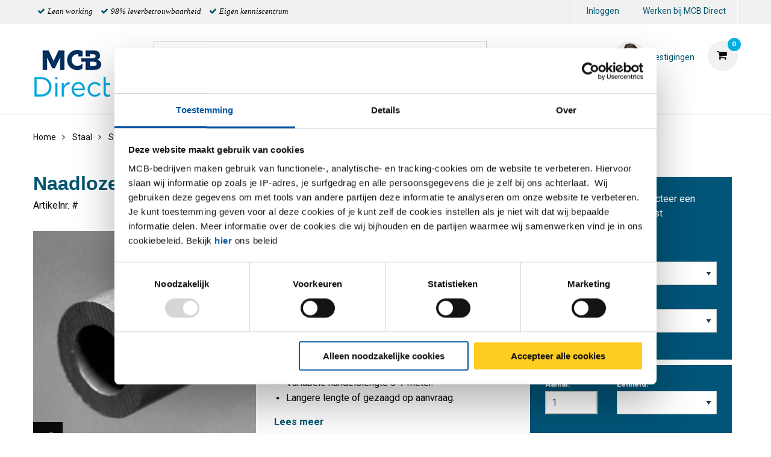

--- FILE ---
content_type: text/html;charset=UTF-8
request_url: https://www.mcbdirect.eu/nl/userinfo?_=1769146580168
body_size: 1499
content:
<div id="desktop"><a href="javascript:void(0)" id="metanav__login">Inloggen</a><div id="metanav__login_block"><div data-time="0" id="login-dropdown" class="login-dropdown close hide-for-small-only"><div class="row metanav__login__container"><a class="close_dd"><i class="fa fa-close"></i></a><h3>Inloggen</h3><div id="login_new" class="small-12 medium-12 columns"><div class="userLoginPopup"><div class="userLogin"><form id="submit_login_custom_authentication" data-abide="abide" novalidate="novalidate" class="form" action="/login/authenticate" method="post" autocomplete="off"><input type='hidden' name='CSRF_TOKEN' value='BneAdfpuyzn3mVylbmY310nii7KGucfBgsLr0jbwZtDJFSakvdcdqdmzlDwaxYbj'/>
<label><div class="row mt-5"><i class="fa fa-envelope"></i><input required="" placeholder="Vul uw e-mailadres in" value="" type="email" name="j_username" id="j_username"/><span class="form-error">Geef een geldig e-mailadres op</span></div></label><label><div class="row mt-10"><i class="fa fa-lock"></i><input required="" placeholder="Vul uw wachtwoord in" type="password" name="j_password" id="j_password"/><span class="form-error">Geef een geldig wachtwoord op</span></div></label><div></div><div class="row small-12 medium-12 large-12 mt-5 ml-0"><button class="button yellow mt-10" value="submit" type="submit" id="submit_login_form">Inloggen</button></div></form></div></div></div></div><div class="small-12 medium-12 large-12 metanav__login__error"><div class="small-12 medium-12 large-12 mt-5"><span class="tooltip-login-error font14"/></div></div><div class="small-12 medium-12 large-12 metanav__login__footer"><div class="small-12 medium-12 large-12 mt-5"><a ng-click="setPwInitMsg" alt="" class="forgotten_password" id="login_forgot_password_tooltip">Uw wachtwoord vergeten?</a></div><div class="small-12 medium-12 large-12 mt-5"><a ng-click="setPwInitMsg" alt="" class="request_password" id="request_password">Online account aanmaken</a></div><div class="small-12 medium-12 large-12 mt-10"><a href="/nieuweklant" alt="" id="login_new_at_mcb">Nieuwe klant bij MCB?</a></div></div></div><div data-reveal="true" id="forgotten_pw_reveal_tooltip" class="reveal" bind-unsafe-html="pwdMessage" ng-controller="PwAppCtl" ng-app="ForgottenPwApp"><div id="initpwmsg"><h2 class="blue forgotten">Wachtwoord vergeten</h2><h2 class="blue request">Online account aanmaken</h2><p class="forgotten">Geef het e-mailadres op van uw account. U ontvangt dan een link om uw wachtwoord te herstellen. Let op: uw e-mailadres moet bekend zijn binnen MCB.</p><p class="request">Geef het e-mailadres op van uw account. U ontvangt dan een link om uw wachtwoord in te stellen. Let op: uw e-mailadres moet bekend zijn binnen MCB.</p><form novalidate="novalidate" modelAttribute="forgottenPwdForm" ng-submit="processForgottenPw()" id="forgotten_pw_form" class="form" autocomplete="off" method="post"><input type='hidden' name='CSRF_TOKEN' value='BneAdfpuyzn3mVylbmY310nii7KGucfBgsLr0jbwZtDJFSakvdcdqdmzlDwaxYbj'/>
<label><span>E-mailadres</span><input placeholder="Vul uw e-mailadres in" type="email" ng-model="forgottenPwdEmail" name="forgottenPwdEmail" id="forgottenPwdEmail"/><span class="form-error">Geef een geldig e-mailadres op</span></label><button class="button yellow mt-20 mr-30" type="submit" id="restore_password"><span class="forgotten">Wachtwoord herstellen</span><span class="request">Wachtwoord aanvragen</span></button><a alt="" href="/contact" class="arrow_link">Service &amp; Support</a><input value="" name="CSRFToken" type="hidden"/><span ng-bind="message"></span></form><button type="button" aria-label="Close modal" data-close="forgotten_pw_reveal_tooltip" class="close-button"><span aria-hidden="true">×</span></button></div></div></div><div class="hide"><div data-reveal="" id="login_wrong_site_content" class="small reveal"><h2 class="blue">Oeps, verkeerde site</h2><p id="login_wrong_site_description_content"/><div class="row"><span id="login_wrong_site_buttons_content"/><a alt="" href="/contact" class="arrow_link mt-30">Service &amp; Support</a></div><button type="button" aria-label="Close modal" data-close="false" class="close-button"><span aria-hidden="true">×</span></button></div></div></div><div id="mobile"><li id="mobile__metanav__login"><a href="/login">Inloggen</a></li></div><div id="mobile-mcb"></div>